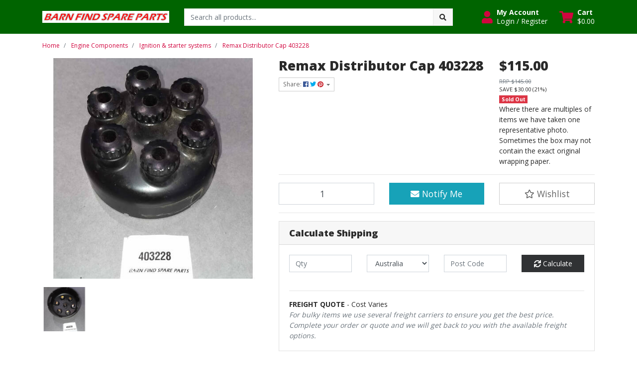

--- FILE ---
content_type: text/html; charset=utf-8
request_url: https://www.barnfindspareparts.com.au/remax-distributor-cap-403228
body_size: 41788
content:
<!DOCTYPE html>
<html lang="en">
<head itemscope itemtype="http://schema.org/WebSite">
	<meta http-equiv="Content-Type" content="text/html; charset=utf-8"/>
<meta http-equiv="x-ua-compatible" content="ie=edge">
<meta name="keywords" content="Remax,Remax Distributor Cap 403228"/>
<meta name="description" content="Distributor Cap Original New Old Stock 403228, To Suit the DU6A distributor. Numbered by Lucas as 403228 and Numbered by Remax as ES19A and ES20. For "/>
<meta name="viewport" content="width=device-width, initial-scale=1, shrink-to-fit=no">
<meta name="csrf-token" content="703ec971e13331e369988194a58488c66545846c,b8117a2852cdade86bda38b6630e970a9bdb96a2,1769032864"/>
<meta property="og:image" content="https://www.barnfindspareparts.com.au/assets/full/1097.jpg?20210511175012"/>
<meta property="og:title" content="Remax Distributor Cap 403228"/>
<meta property="og:site_name" content="barnfindspareparts"/>
<meta property="og:type" content="product"/>
<meta property="og:url" content="https://www.barnfindspareparts.com.au/remax-distributor-cap-403228"/>
<meta property="og:description" content="Distributor Cap Original New Old Stock 403228, To Suit the DU6A distributor. Numbered by Lucas as 403228 and Numbered by Remax as ES19A and ES20. For "/>
<title itemprop='name'>Remax Distributor Cap 403228</title>
<link rel="canonical" href="https://www.barnfindspareparts.com.au/remax-distributor-cap-403228" itemprop="url"/>
<link rel="shortcut icon" href="/assets/favicon_logo.png?1768974908"/>
<!-- Neto Assets -->
<link rel="dns-prefetch preconnect" href="//assets.netostatic.com">
<link rel="dns-prefetch" href="//use.fontawesome.com">
<link rel="dns-prefetch" href="//google-analytics.com">
<link rel="stylesheet" type="text/css" href="https://use.fontawesome.com/releases/v5.7.2/css/all.css" media="all"/>
<link rel="stylesheet" type="text/css" href="https://cdn.neto.com.au/assets/neto-cdn/jquery_ui/1.12.1/jquery-ui.min.css" media="all"/>
<!--[if lte IE 8]>
	<script type="text/javascript" src="https://cdn.neto.com.au/assets/neto-cdn/html5shiv/3.7.0/html5shiv.js"></script>
	<script type="text/javascript" src="https://cdn.neto.com.au/assets/neto-cdn/respond.js/1.3.0/respond.min.js"></script>
<![endif]-->
<!-- Begin: Script 103 -->
<meta name="google-site-verification" content="1PHMM5SB1Ndlr8C4rCDIdrWC7rkx_deoKLQINjGJJYA" />
<!-- End: Script 103 -->
<!-- Begin: Script 104 -->
<!-- Global site tag (gtag.js) - Google Analytics -->
<script async src="https://www.googletagmanager.com/gtag/js?id=G-HQQL3X7740"></script>
<script>
  window.dataLayer = window.dataLayer || [];
  function gtag(){dataLayer.push(arguments);}
  gtag('js', new Date());
    gtag('config', 'G-HQQL3X7740', {
      send_page_view: false
    });
</script>
<!-- End: Script 104 -->


	<link rel="preload" href="/assets/themes/cartbrewery/css/app.css?1768974908" as="style">
	<link rel="preload" href="/assets/themes/cartbrewery/css/style.css?1768974908" as="style">
	<link class="theme-selector" rel="stylesheet" href="/assets/themes/cartbrewery/css/app.css?1768974908" media="all"/>
	<link rel="stylesheet" href="/assets/themes/cartbrewery/css/style.css?1768974908" media="all"/>
</head>

<body id="n_product" class="n_cartbrewery">
<a href="#main-content" class="sr-only sr-only-focusable">Skip to main content</a>

<header>
	<section class="container py-3" aria-label="Header container">
		<div class="row align-items-center">
			<div class="col-6 col-sm-3 col-lg-4 col-xl-3 wrapper-logo text-center text-md-left">
				<a href="https://www.barnfindspareparts.com.au" title="Barn Find Spare Parts">
					<img class="logo" src="/assets/website_logo.png?1768974908" alt="Barn Find Spare Parts logo"/>
				</a>
			</div>
			<div class="d-block d-md-none col-6 col-sm-9 d-flex justify-content-end align-items-center flex-wrap pl-0">
				<a class="btn btn-header" href="https://www.barnfindspareparts.com.au/_myacct" aria-label="My Account">
					<i class="fa fa-user fa-lg" aria-hidden="true"></i>
				</a>
				<a class="navbar-toggler btn btn-header" href="https://www.barnfindspareparts.com.au/_mycart?tkn=cart&ts=1769032864868930" aria-label="Shopping cart">
					<i class="fa fa-shopping-cart fa-lg" aria-hidden="true"></i>
				</a>
				<button class="navbar-toggler btn btn-header" type="button" data-toggle="collapse" data-target="#navbarMainMenu" aria-controls="navbarMainMenu" aria-expanded="false" aria-label="Toggle navigation">
					<i class="fa fa-bars fa-lg" aria-hidden="true"></i>
				</button>
			</div>
			<div class="d-none d-md-block col-md-4 col-xl-6 ">
				<div class="header-search pt-2 pt-md-0">
					<form name="productsearch" method="get" action="/" role="search" aria-label="Product search">
							<input type="hidden" name="rf" value="kw"/>
							<div class="input-group">
								<input class="form-control ajax_search" value="" id="name_search" autocomplete="off" name="kw" type="search" aria-label="Input search" placeholder="Search all products..."/>
								<div class="input-group-append">
									<button type="submit" value="Search" class="btn btn-secondary" aria-label="Search site"><i class="fa fa-search" aria-hidden="true"></i></button>
								</div>
							</div>
						</form>
					
				</div>
			</div>
			<div class="utility-links d-none d-md-flex col-sm-5 col-lg-4 col-xl-3 justify-content-end align-items-center">
				<a href="https://www.barnfindspareparts.com.au/_myacct" role="button" class="btn btn-header d-flex align-items-center ml-xl-4" aria-label="Account">
					<i class="fa fa-user mr-2"></i> 
					<div class="d-flex flex-column align-items-start">
						<strong>My Account</strong>
						<span nloader-content-id="HCWeGO_uawTt8W3EoFelwcTszK0mlx8FAddMw028ZMI4aRuy77rwMz-AvD2G3RY79UGsf-03B6tEwCHzjdbuxA" nloader-content="[base64]" nloader-data="KEsjOTR7m93GfjLu0A591xF-eYfIFdyUSTnUY-sBExU"></span></div>
				</a>
				
				<div id="header-cart">
					<button type="button" class="btn btn-header dropdown-toggle d-flex align-items-center ml-4" data-toggle="dropdown" aria-haspopup="true" aria-expanded="false" aria-label="Shopping cart dropdown">
						<i class="fa fa-shopping-cart mr-2" aria-hidden="true"></i> 
						<div class="d-flex flex-column align-items-start">
							<strong>Cart</strong>
							<span rel="a2c_sub_total"><span nloader-content-id="zlI6tRLyE81yRT2BRKkBYpeXcHjfFJfaKT5mgqYX1QwxA7tpRSUxzZ0c_Psb9eD_mfeTvznvvGuZRhGsUIbmGI" nloader-content="Gms64jDjKGeUGL_xf5WlxGA9RVXXCJ2hEgVGkF5PKaU" nloader-data="[base64]"></span></span>
						</div>
					</button>
					<ul class="dropdown-menu dropdown-menu-right float-right">
						<li class="box" id="neto-dropdown">
							<div class="body" id="cartcontents"></div>
							<div class="footer"></div>
						</li>
					</ul>
				</div>
			</div>
		</div>
	</section>
	<section id="mobile-menu" class="d-md-none">
		<nav class="container navbar navbar-expand-md">
			<div class="collapse navbar-collapse" id="navbarMainMenu">
				<div class="header-search mb-2">
					<form name="productsearch" method="get" action="/" role="search" aria-label="Product search">
							<input type="hidden" name="rf" value="kw"/>
							<div class="input-group">
								<input class="form-control ajax_search" value="" id="name_search" autocomplete="off" name="kw" type="search" aria-label="Input search" placeholder="Search all products..."/>
								<div class="input-group-append">
									<button type="submit" value="Search" class="btn btn-secondary" aria-label="Search site"><i class="fa fa-search" aria-hidden="true"></i></button>
								</div>
							</div>
						</form>
					
				</div>

				<div class="card">
								<div class="card-header">
									Shop
								</div>
								<div class="card-body">
									<ul class="lvl1" role="navigation" aria-label="Category menu"><li class="nav-item collapsed">
												<div class="nav-wrapper">
													<a href="https://www.barnfindspareparts.com.au/body/" class="nav-link next-lvl" role="button">Body</a><a data-toggle="collapse" href="#sidebarMenu145" class="toggle collapsed nav-link" role="button" aria-expanded="false" aria-controls="sidebarMenu145"><i class="fa fa-chevron-down"></i></a>
												</div>
												<ul id="sidebarMenu145" class="lvl2 collapse">
													<li class="nav-item">
												<a href="https://www.barnfindspareparts.com.au/body/body-components-including-trim/" class="nav-link">Body components, including trim</a>
											</li>
										<li class="nav-item">
												<a href="https://www.barnfindspareparts.com.au/body/doors/" class="nav-link">Doors, bonnet</a>
											</li>
										<li class="nav-item">
												<a href="https://www.barnfindspareparts.com.au/body/rubber/" class="nav-link">Rubber</a>
											</li>
										<li class="nav-item">
												<a href="https://www.barnfindspareparts.com.au/body/wheels-tyres-rims-hubs-hubcaps/" class="nav-link">Wheels, tyres, rims, hubs, hubcaps</a>
											</li>
										<li class="nav-item">
												<a href="https://www.barnfindspareparts.com.au/body/windscreens-windows-and-components/" class="nav-link">Windscreens, windows and components</a>
											</li>
										
												</ul>
											</li>
										<li class="nav-item">
												<div class="nav-wrapper">
													<a href="https://www.barnfindspareparts.com.au/books-and-manuals/" class="nav-link">Books and Manuals</a>
												</div>
											</li>
										<li class="nav-item collapsed">
												<div class="nav-wrapper">
													<a href="https://www.barnfindspareparts.com.au/brakes/" class="nav-link next-lvl" role="button">Brakes</a><a data-toggle="collapse" href="#sidebarMenu161" class="toggle collapsed nav-link" role="button" aria-expanded="false" aria-controls="sidebarMenu161"><i class="fa fa-chevron-down"></i></a>
												</div>
												<ul id="sidebarMenu161" class="lvl2 collapse">
													<li class="nav-item">
												<a href="https://www.barnfindspareparts.com.au/brakes/cables-and-misc/" class="nav-link">Cables and misc</a>
											</li>
										<li class="nav-item">
												<a href="https://www.barnfindspareparts.com.au/brakes/master-cylinder/" class="nav-link">Master Cylinder</a>
											</li>
										<li class="nav-item">
												<a href="https://www.barnfindspareparts.com.au/brakes/wheel-cylinder/" class="nav-link">Wheel Cylinder</a>
											</li>
										
												</ul>
											</li>
										<li class="nav-item">
												<div class="nav-wrapper">
													<a href="https://www.barnfindspareparts.com.au/cars/" class="nav-link">Cars</a>
												</div>
											</li>
										<li class="nav-item collapsed">
												<div class="nav-wrapper">
													<a href="https://www.barnfindspareparts.com.au/electronics/" class="nav-link next-lvl" role="button">Electronics</a><a data-toggle="collapse" href="#sidebarMenu150" class="toggle collapsed nav-link" role="button" aria-expanded="false" aria-controls="sidebarMenu150"><i class="fa fa-chevron-down"></i></a>
												</div>
												<ul id="sidebarMenu150" class="lvl2 collapse">
													<li class="nav-item">
												<a href="https://www.barnfindspareparts.com.au/electronics/audio/" class="nav-link">Audio</a>
											</li>
										<li class="nav-item">
												<a href="https://www.barnfindspareparts.com.au/electronics/control-boxes-regulators-and-relays/" class="nav-link">Control Boxes Regulators and Relays</a>
											</li>
										<li class="nav-item">
												<a href="https://www.barnfindspareparts.com.au/electronics/electrical-switches/" class="nav-link">Electrical switches</a>
											</li>
										<li class="nav-item">
												<a href="https://www.barnfindspareparts.com.au/electronics/gauges-clocks-and-meters/" class="nav-link">Gauges clocks and meters</a>
											</li>
										<li class="nav-item">
												<a href="https://www.barnfindspareparts.com.au/electronics/generators/" class="nav-link">Generators</a>
											</li>
										<li class="nav-item">
												<a href="https://www.barnfindspareparts.com.au/electronics/lighting-and-signalling-system/" class="nav-link">Lighting and signalling system</a>
											</li>
										<li class="nav-item">
												<a href="https://www.barnfindspareparts.com.au/electronics/other-electrical/" class="nav-link">Other electrical</a>
											</li>
										<li class="nav-item">
												<a href="https://www.barnfindspareparts.com.au/electronics/wiring-harnesses/" class="nav-link">Wiring harnesses</a>
											</li>
										
												</ul>
											</li>
										<li class="nav-item collapsed">
												<div class="nav-wrapper">
													<a href="https://www.barnfindspareparts.com.au/engine-components/" class="nav-link next-lvl" role="button">Engine Components</a><a data-toggle="collapse" href="#sidebarMenu164" class="toggle collapsed nav-link" role="button" aria-expanded="false" aria-controls="sidebarMenu164"><i class="fa fa-chevron-down"></i></a>
												</div>
												<ul id="sidebarMenu164" class="lvl2 collapse">
													<li class="nav-item">
												<a href="https://www.barnfindspareparts.com.au/engine-components/engine-cooling-systems/" class="nav-link">Engine cooling systems</a>
											</li>
										<li class="nav-item">
												<a href="https://www.barnfindspareparts.com.au/engine-components/engine-oil-systems/" class="nav-link">Engine Oil systems</a>
											</li>
										<li class="nav-item">
												<a href="https://www.barnfindspareparts.com.au/engine-components/exhaust-systems/" class="nav-link">Exhaust systems</a>
											</li>
										<li class="nav-item">
												<a data-toggle="collapse" data-parent="#sidebarMenu164" href="#sidebarMenu269" class="collapsed nav-link">Filters</a>
												<a data-toggle="collapse" href="#sidebarMenu269" class="toggle collapsed nav-link" role="button" aria-expanded="false" aria-controls="sidebarMenu269"><i class="fa fa-chevron-down"></i></a>
												<ul id="sidebarMenu269" class="lvl3 collapse">
													<li class="nav-item">
											<a href="https://www.barnfindspareparts.com.au/engine-components/filters/air-filters/" class="nav-link">Air Filters</a>
										</li><li class="nav-item">
											<a href="https://www.barnfindspareparts.com.au/engine-components/filters/fuel-filters/" class="nav-link">Fuel Filters</a>
										</li><li class="nav-item">
											<a href="https://www.barnfindspareparts.com.au/engine-components/filters/oil-filters/" class="nav-link">Oil Filters</a>
										</li>
												</ul>
											</li>
										<li class="nav-item">
												<a data-toggle="collapse" data-parent="#sidebarMenu164" href="#sidebarMenu168" class="collapsed nav-link">Fuel and Air systems</a>
												<a data-toggle="collapse" href="#sidebarMenu168" class="toggle collapsed nav-link" role="button" aria-expanded="false" aria-controls="sidebarMenu168"><i class="fa fa-chevron-down"></i></a>
												<ul id="sidebarMenu168" class="lvl3 collapse">
													<li class="nav-item">
											<a href="https://www.barnfindspareparts.com.au/engine-components/fuel-and-air-systems/carburettor-parts/" class="nav-link">Carburettor Parts</a>
										</li><li class="nav-item">
											<a href="https://www.barnfindspareparts.com.au/engine-components/fuel-and-air-systems/carburettors/" class="nav-link">Carburettors</a>
										</li>
												</ul>
											</li>
										<li class="nav-item">
												<a href="https://www.barnfindspareparts.com.au/engine-components/gaskets/" class="nav-link">Gaskets</a>
											</li>
										<li class="nav-item">
												<a href="https://www.barnfindspareparts.com.au/heater-systems/" class="nav-link">Heater Systems</a>
											</li>
										<li class="nav-item">
												<a href="https://www.barnfindspareparts.com.au/engine-components/ignition-starter-systems/" class="nav-link">Ignition & starter systems</a>
											</li>
										
												</ul>
											</li>
										<li class="nav-item collapsed">
												<div class="nav-wrapper">
													<a href="https://www.barnfindspareparts.com.au/gearbox-transmission-systems/" class="nav-link next-lvl" role="button">Gearbox & Transmission systems</a><a data-toggle="collapse" href="#sidebarMenu163" class="toggle collapsed nav-link" role="button" aria-expanded="false" aria-controls="sidebarMenu163"><i class="fa fa-chevron-down"></i></a>
												</div>
												<ul id="sidebarMenu163" class="lvl2 collapse">
													<li class="nav-item">
												<a href="https://www.barnfindspareparts.com.au/gearbox-transmission-systems/differential/" class="nav-link">Differential</a>
											</li>
										<li class="nav-item">
												<a href="https://www.barnfindspareparts.com.au/gearbox-transmission-systems/gearbox/" class="nav-link">Gearbox</a>
											</li>
										
												</ul>
											</li>
										<li class="nav-item collapsed">
												<div class="nav-wrapper">
													<a href="https://www.barnfindspareparts.com.au/interior/" class="nav-link next-lvl" role="button">Interior</a><a data-toggle="collapse" href="#sidebarMenu157" class="toggle collapsed nav-link" role="button" aria-expanded="false" aria-controls="sidebarMenu157"><i class="fa fa-chevron-down"></i></a>
												</div>
												<ul id="sidebarMenu157" class="lvl2 collapse">
													<li class="nav-item">
												<a href="https://www.barnfindspareparts.com.au/interior/floor-components-and-parts/" class="nav-link">Floor components and parts</a>
											</li>
										<li class="nav-item">
												<a href="https://www.barnfindspareparts.com.au/interior/other-components/" class="nav-link">Other components</a>
											</li>
										<li class="nav-item">
												<a href="https://www.barnfindspareparts.com.au/interior/seats/" class="nav-link">Seats</a>
											</li>
										
												</ul>
											</li>
										<li class="nav-item collapsed">
												<div class="nav-wrapper">
													<a href="https://www.barnfindspareparts.com.au/miscellaneous-auto-parts/" class="nav-link next-lvl" role="button">Miscellaneous auto parts</a><a data-toggle="collapse" href="#sidebarMenu170" class="toggle collapsed nav-link" role="button" aria-expanded="false" aria-controls="sidebarMenu170"><i class="fa fa-chevron-down"></i></a>
												</div>
												<ul id="sidebarMenu170" class="lvl2 collapse">
													<li class="nav-item">
												<a href="https://www.barnfindspareparts.com.au/miscellaneous-auto-parts/air-conditioning-system-a-c/" class="nav-link">Air conditioning system (A/C)</a>
											</li>
										<li class="nav-item">
												<a href="https://www.barnfindspareparts.com.au/miscellaneous-auto-parts/bearings/" class="nav-link">Bearings</a>
											</li>
										<li class="nav-item">
												<a href="https://www.barnfindspareparts.com.au/miscellaneous-auto-parts/decals/" class="nav-link">Decals</a>
											</li>
										<li class="nav-item">
												<a href="https://www.barnfindspareparts.com.au/miscellaneous-auto-parts/hoses/" class="nav-link">Hoses</a>
											</li>
										<li class="nav-item">
												<a href="https://www.barnfindspareparts.com.au/miscellaneous-auto-parts/other-miscellaneous-parts/" class="nav-link">Other miscellaneous parts</a>
											</li>
										
												</ul>
											</li>
										<li class="nav-item">
												<div class="nav-wrapper">
													<a href="https://www.barnfindspareparts.com.au/suspension-and-steering-systems/" class="nav-link">Suspension and steering systems</a>
												</div>
											</li>
										<li class="nav-item">
												<div class="nav-wrapper">
													<a href="https://www.barnfindspareparts.com.au/tools/" class="nav-link">Tools</a>
												</div>
											</li>
										</ul>
								</div>
							</div>
				<div class="card">
								<div class="card-header">Information</div>
								<div class="card-body">
									<ul class="lvl1" role="navigation" aria-label="Information menu"><li class="nav-item">
										<div class="nav-wrapper">
											<a href="/about-us/" class="nav-link">About Us</a>
										</div>
									</li>

								<li class="nav-item">
										<div class="nav-wrapper">
											<a href="/returns-policy/" class="nav-link">Returns Policy</a>
										</div>
									</li>

								<li class="nav-item">
										<div class="nav-wrapper">
											<a href="/form/contact-us/" class="nav-link">Contact Us</a>
										</div>
									</li>

								</ul>
								</div>
							</div>
				</div>
		</nav>
	</section>
</header>
<div id="main-content" class="container" role="main">
	<div class="row">
<div class="col-12">
		<nav aria-label="breadcrumb">
					<ol class="breadcrumb" itemscope itemtype="http://schema.org/BreadcrumbList">
						<li class="breadcrumb-item" itemprop="itemListElement" itemscope itemtype="http://schema.org/ListItem">
							<a href="https://www.barnfindspareparts.com.au" itemprop="item"><span itemprop="name">Home</span></a>
							<meta itemprop="position" content="0" />
						</li><li class="breadcrumb-item" itemprop="itemListElement" itemscope itemtype="http://schema.org/ListItem">
							<a href="/engine-components/" itemprop="item"><span itemprop="name">Engine Components</span></a>
							<meta itemprop="position" content="1" />
						</li><li class="breadcrumb-item" itemprop="itemListElement" itemscope itemtype="http://schema.org/ListItem">
							<a href="/engine-components/ignition-starter-systems/" itemprop="item"><span itemprop="name">Ignition &amp; starter systems</span></a>
							<meta itemprop="position" content="2" />
						</li><li class="breadcrumb-item" itemprop="itemListElement" itemscope itemtype="http://schema.org/ListItem">
							<a href="/remax-distributor-cap-403228" itemprop="item"><span itemprop="name">Remax Distributor Cap 403228</span></a>
							<meta itemprop="position" content="3" />
						</li></ol>
				</nav>

		<div itemscope itemtype="http://schema.org/Product">
			<div class="row">
				<section class="col-12 col-lg-5" role="contentinfo" aria-label="Product images">
					<!-- images template -->
					<div id="_jstl__images"><input type="hidden" id="_jstl__images_k0" value="template"/><input type="hidden" id="_jstl__images_v0" value="aW1hZ2Vz"/><input type="hidden" id="_jstl__images_k1" value="type"/><input type="hidden" id="_jstl__images_v1" value="aXRlbQ"/><input type="hidden" id="_jstl__images_k2" value="onreload"/><input type="hidden" id="_jstl__images_v2" value=""/><input type="hidden" id="_jstl__images_k3" value="content_id"/><input type="hidden" id="_jstl__images_v3" value="169"/><input type="hidden" id="_jstl__images_k4" value="sku"/><input type="hidden" id="_jstl__images_v4" value="1097"/><input type="hidden" id="_jstl__images_k5" value="preview"/><input type="hidden" id="_jstl__images_v5" value="y"/><div id="_jstl__images_r"><div class="main-image text-center mb-3">
	<a href="/assets/full/1097.jpg?20210511175012" data-lightbox="product-lightbox" data-title="Product main image" rel="product_images">
		<div class="zoom">
			<img src="/assets/full/1097.jpg?20210511175012" class="d-none" aria-hidden="true">
			<img src="/assets/thumbL/1097.jpg?20210511175012" rel="itmimg1097" alt="Remax Distributor Cap 403228" border="0" id="main-image" itemprop="image">
		</div>
	</a>
</div>

<div class="row align-items-center">
	<div class="col-6 col-md-3 mb-3">
				<a href="/assets/alt_1/1097.jpg?20210511175009" data-lightbox="product-lightbox" data-title="Product image" rel="product_images">
					<img src="/assets/alt_1_thumb/1097.jpg?20210511175009" class="img-fluid product-image-small">
				</a>
			</div>
</div></div></div>
				</section>
				<section class="col-12 col-lg-7" role="contentinfo" aria-label="Products information">
					<!-- header template -->
					<div id="_jstl__header"><input type="hidden" id="_jstl__header_k0" value="template"/><input type="hidden" id="_jstl__header_v0" value="aGVhZGVy"/><input type="hidden" id="_jstl__header_k1" value="type"/><input type="hidden" id="_jstl__header_v1" value="aXRlbQ"/><input type="hidden" id="_jstl__header_k2" value="preview"/><input type="hidden" id="_jstl__header_v2" value="y"/><input type="hidden" id="_jstl__header_k3" value="sku"/><input type="hidden" id="_jstl__header_v3" value="1097"/><input type="hidden" id="_jstl__header_k4" value="content_id"/><input type="hidden" id="_jstl__header_v4" value="169"/><input type="hidden" id="_jstl__header_k5" value="onreload"/><input type="hidden" id="_jstl__header_v5" value=""/><div id="_jstl__header_r"><div class="row">
	<meta itemprop="itemCondition" content="NewCondition">
	<meta itemprop="brand" content="Remax"/>
	<meta itemprop="sku" content="1097"/>
	<div class="wrapper-product-title col-sm-8">
		<h1 itemprop="name" aria-label="Product Name">
			Remax Distributor Cap 403228
		</h1>
		<div id="_jstl__reviews"><input type="hidden" id="_jstl__reviews_k0" value="template"/><input type="hidden" id="_jstl__reviews_v0" value="cmV2aWV3cw"/><input type="hidden" id="_jstl__reviews_k1" value="type"/><input type="hidden" id="_jstl__reviews_v1" value="aXRlbQ"/><input type="hidden" id="_jstl__reviews_k2" value="onreload"/><input type="hidden" id="_jstl__reviews_v2" value=""/><input type="hidden" id="_jstl__reviews_k3" value="content_id"/><input type="hidden" id="_jstl__reviews_v3" value="169"/><input type="hidden" id="_jstl__reviews_k4" value="sku"/><input type="hidden" id="_jstl__reviews_v4" value="1097"/><div id="_jstl__reviews_r"></div></div>

		<div class="dropdown">
			<button class="btn btn-outline-secondary btn-sm dropdown-toggle" type="button" id="dropdownMenu1097" data-toggle="dropdown" aria-controls="shareDropdown1097" aria-label="Share product">
				Share: <i class="fab fa-facebook text-facebook" aria-hidden="true"></i>
				<i class="fab fa-twitter text-twitter" aria-hidden="true"></i>
				<i class="fab fa-pinterest text-pinterest" aria-hidden="true"></i>
				<span class="caret"></span>
			</button>
			<ul id="shareDropdown1097" class="dropdown-menu" aria-labelledby="dropdownMenu1097">
				<li><a class="dropdown-item js-social-share" href="//www.facebook.com/sharer/sharer.php?u=https%3A%2F%2Fwww.barnfindspareparts.com.au%2Fremax-distributor-cap-403228"><i class="fab fa-facebook text-facebook" aria-hidden="true"></i> Facebook</a></li>
				<li><a class="dropdown-item js-social-share" href="//twitter.com/intent/tweet/?text=Remax%20Distributor%20Cap%20403228&amp;url=https%3A%2F%2Fwww.barnfindspareparts.com.au%2Fremax-distributor-cap-403228"><i class="fab fa-twitter text-twitter" aria-hidden="true"></i> Twitter</a></li>
				<li><a class="dropdown-item js-social-share" href="//www.pinterest.com/pin/create/button/?url=https%3A%2F%2Fwww.barnfindspareparts.com.au%2Fremax-distributor-cap-403228&amp;media=https%3A%2F%2Fwww.barnfindspareparts.com.au%2Fassets%2Ffull%2F1097.jpg%3F20210511175012&amp;description=Remax%20Distributor%20Cap%20403228"><i class="fab fa-pinterest text-pinterest" aria-hidden="true"></i> Pinterest</a></li>
			</ul>
		</div>
	</div>
	<div itemprop="offers" itemscope itemtype="http://schema.org/Offer" class="wrapper-pricing col-sm-4">
			<link itemprop="url" href="https://www.barnfindspareparts.com.au/remax-distributor-cap-403228"/>
			<meta itemprop="priceCurrency" content="AUD">
			<div class="h1" itemprop="price" content="115" aria-label="Store Price">
					$115.00
				</div>
				<div class="productrrp text-muted small" aria-label="RRP Price">
						<s>RRP $145.00</s>
					</div>
					<div class="productsave small" aria-label="Save Price">
						SAVE $30.00 (21%)
					</div>
				
			<span itemprop="availability" content="http://schema.org/OutOfStock" class="badge badge-danger">Sold Out</span>
			<div class="availability_description">
					Where there are multiples of items we have taken one representative photo. Sometimes the box may not contain the exact original wrapping paper.
				</div>
			</div>
	</div></div></div>
					<!-- child_products template -->
					<form autocomplete="off" class="variation-wrapper">
	
	
	
	</form>
					<!-- buying_options template -->
						<div id="_jstl__buying_options"><input type="hidden" id="_jstl__buying_options_k0" value="template"/><input type="hidden" id="_jstl__buying_options_v0" value="YnV5aW5nX29wdGlvbnM"/><input type="hidden" id="_jstl__buying_options_k1" value="type"/><input type="hidden" id="_jstl__buying_options_v1" value="aXRlbQ"/><input type="hidden" id="_jstl__buying_options_k2" value="preview"/><input type="hidden" id="_jstl__buying_options_v2" value="y"/><input type="hidden" id="_jstl__buying_options_k3" value="sku"/><input type="hidden" id="_jstl__buying_options_v3" value="1097"/><input type="hidden" id="_jstl__buying_options_k4" value="content_id"/><input type="hidden" id="_jstl__buying_options_v4" value="169"/><input type="hidden" id="_jstl__buying_options_k5" value="onreload"/><input type="hidden" id="_jstl__buying_options_v5" value=""/><div id="_jstl__buying_options_r"><div class="extra-options">
	
	<hr aria-hidden="true"/>

	

	
	
	
	
	<!-- Buying Options -->
	<form class="buying-options" autocomplete="off" role="form" aria-label="Product purchase form">
		<input type="hidden" id="model61Hbl1097" name="model" value="Remax Distributor Cap 403228">
		<input type="hidden" id="thumb61Hbl1097" name="thumb" value="/assets/thumb/1097.jpg?20210511175012">
		<input type="hidden" id="sku61Hbl1097" name="sku" value="1097">
		<div class="row btn-stack">
			<div class="col-12 col-md-4">
				<label class="sr-only" for="qty61Hbl1097">Remax Distributor Cap 403228 quantity field</label>
				<input type="number" min="0" class="form-control qty form-control-lg" id="qty61Hbl1097" name="qty" aria-label="Remax Distributor Cap 403228 quantity field" value="1" size="2"/>
			</div>
			<div class="col-12 col-md-4">
				<a href title="Notify Me When Remax Distributor Cap 403228 Is Back In Stock" class="btn btn-info btn-block btn-lg btn-ajax-loads" data-loading-text="<i class='fa fa-spinner fa-spin' style='font-size: 14px'></i>" data-toggle="modal" data-target="#notifymodal"><i class="fa fa-envelope" aria-hidden="true"></i> Notify Me</a>
				</div>
			<div class="col-12 col-md-4">
				<div class="product-wishlist">
						<span nloader-content-id="L7qY2kfAxlIXEXqPYkMab0H6Qa1gCEh2059MMxJA3Hs9Fs9Lqx-LKhi7eTaSNA0tlmwK29i15jt1BT-UjP199I" nloader-content="[base64]" nloader-data="[base64]"></span>
					</div>
				</div>
		</div>
	</form>
	<!-- shipping_calc template -->
		<hr/>
<section class="card" id="shipbox" role="contentinfo" aria-label="Calculate shipping">
	<div class="card-header"><h3 class="mb-0">Calculate Shipping</h3></div>
	<div class="card-body">
		<div class="row btn-stack">
			<!-- postcode search -->
				<div class="col-12 col-md-3">
					<input type="number" id="n_qty" name="n_qty" value="" min="1" class="form-control" placeholder="Qty" aria-label="qty">
				</div>
				<div class="col-12 col-md-3">
					<select id="ship_country" class="form-control" aria-label="Country">
						<option value="AU" selected>Australia</option><option value="AT" >Austria</option><option value="BE" >Belgium</option><option value="CA" >Canada</option><option value="CX" >Christmas Island</option><option value="DK" >Denmark</option><option value="FI" >Finland</option><option value="FR" >France</option><option value="DE" >Germany</option><option value="GI" >Gibraltar</option><option value="GR" >Greece</option><option value="GG" >Guernsey</option><option value="HK" >Hong Kong</option><option value="HU" >Hungary</option><option value="IN" >India</option><option value="ID" >Indonesia</option><option value="IE" >Ireland</option><option value="IM" >Isle of Man</option><option value="IL" >Israel</option><option value="IT" >Italy</option><option value="JP" >Japan</option><option value="JE" >Jersey</option><option value="KR" >Korea, Republic of</option><option value="LV" >Latvia</option><option value="LI" >Liechtenstein</option><option value="LT" >Lithuania</option><option value="LU" >Luxembourg</option><option value="MC" >Monaco</option><option value="NL" >Netherlands</option><option value="NZ" >New Zealand</option><option value="NF" >Norfolk Island</option><option value="NO" >Norway</option><option value="PG" >Papua New Guinea</option><option value="PN" >Pitcairn</option><option value="PL" >Poland</option><option value="PT" >Portugal</option><option value="RO" >Romania</option><option value="SG" >Singapore</option><option value="ES" >Spain</option><option value="LK" >Sri Lanka</option><option value="SE" >Sweden</option><option value="CH" >Switzerland</option><option value="TW" >Taiwan</option><option value="GB" >United Kingdom</option><option value="US" >United States</option>
					</select>
				</div>
				<div class="col-12 col-md-3">
					<input type="text" id="ship_zip" name="ship_zip" value="" size="5" class="form-control" placeholder="Post Code" aria-label="Post code">
				</div>
				<div class="col-12 col-md-3">
					<button type="button" class="btn btn-block btn-primary btn-loads" data-loading-text="<i class='fa fa-sync fa-spin' style='font-size: 14px'></i>" title="Calculate" 
						onClick="$.load_ajax_template('_buying_options', {'showloading': '1', 'sku': '1097', 'qty': $('#n_qty').val(), 'ship_zip': $('#ship_zip').val(), 'ship_country': $('#ship_country').val()});">
						<i class="fa fa-sync" aria-hidden="true"></i> Calculate
					</button>
				</div>
			</div>
		<br />
				<div role="alert" aria-atomic="true" aria-label="Shipping results"><div role="group" aria-label="Shipping method option">
				<hr aria-hidden="true"/>
				<strong>FREIGHT QUOTE</strong> - Cost Varies <br />
				<i class="text-muted">For bulky items we use several freight carriers to ensure you get the best price. 
Complete your order or quote and we will get back to you with the available freight options.</i>
				</div></div>
	</div>
</section>
	</div>

<!-- Out of stock modal -->
<div class="modal fade notifymodal" id="notifymodal">
	<div class="modal-dialog">
		<div class="modal-content">
			<div class="modal-header">
				<h4 class="modal-title">Notify me when back in stock</h4>
			</div>
			<div class="modal-body">
				<div class="form-group">
					<label>Your Name</label>
					<input placeholder="Jane Smith" name="from_name" id="from_name" type="text" class="form-control" value="">
				</div>
				<div class="form-group">
					<label>Your Email Address</label>
					<input placeholder="jane.smith@test.com.au" name="from" id="from" type="email" class="form-control" value="">
				</div>
				<div class="checkbox">
					<label>
						<input type="checkbox" value="y" class="terms_box" required/>
						I have read and agree to
						<a href="#" data-toggle="modal" data-target="#termsModal">Terms &amp; Conditions</a> and
						<a href="#" data-toggle="modal" data-target="#privacyModal">Privacy Policy</a>.
					</label>
					<span class="help-block hidden">Please tick this box to proceed.</span>
				</div>
			</div>
			<div class="modal-footer">
				<input class="btn btn-default" type="button" data-dismiss="modal" value="Cancel">
				<input class="btn btn-success js-notifymodal-in-stock" data-sku="1097" type="button" value="Save My Details">
			</div>
		</div>
	</div>
</div></div></div>
					</section>
			</div>

			<div class="row mt-4">
				
				
				<div class="col-12">
					<!-- product_information template -->
					<div class="tabbable">
	<ul class="nav nav-tabs" role="tablist">
		<li class="nav-item" id="tabDescription" role="tab" aria-controls="description" aria-selected="true">
			<a class="nav-link active" href="#description" data-toggle="tab">Description</a>
		</li>
		<li class="nav-item" id="tabSpecifications" role="tab" aria-controls="specifications" aria-selected="false">
			<a class="nav-link" href="#specifications" data-toggle="tab">Specifications</a>
		</li>
		</ul>
	<div class="tab-content pt-3">
		<div class="tab-pane active" id="description" role="tabpanel" aria-labelledby="tabDescription">
			<div class="card">
				<div class="card-header py-1 px-2" id="headingDescription">
					<h5 class="mb-0">
						<button class="btn btn-link btn-block text-left" type="button" data-toggle="collapse" data-target="#accordionDescription" aria-expanded="true" aria-controls="accordionDescription">
							Description
						</button>
					</h5>
				</div>
				<div id="accordionDescription" class="collapse" aria-labelledby="headingDescription">
					<div class="card-body p-md-0">
						<section class="productdetails n-responsive-content" itemprop="description" aria-label="Product Description">
							<p>Distributor Cap Original New Old Stock 403228, To Suit the DU6A distributor. Numbered by Lucas as 403228 and Numbered by Remax as ES19A and ES20. For the following cars fitted with a DU6A Distributor: Alvis 1939 Armstrong Siddeley 20 1935-37 Bedford 12 cwt. Trucks 1934/37 Daimler 20 1937/39 Daimler 24 1937/39 Humber 25/70 1936 Humber 24 1937/40 Humber 27 1938/40 Riley 6 Cyl 1932/35 Sunbeam Talbot 4 litre 1939 Vauxhall 12/6 and 14/6 1935/37 Vauxhall Big 1934/37 Vauxhall 20 1936 Vauxhall 25 1938 Wolseley 21 1936 Wolseley 21 and 25 1938/39 Please see photo(s) - they form part of the description.</p>

						</section>
					</div>
				</div>
			</div>
		</div>
		<div class="tab-pane" id="specifications" role="tabpanel" aria-labelledby="tabSpecifications">
			<div class="card">
				<div class="card-header py-1 px-2" id="headingSpecificatoin">
					<h5 class="mb-0">
						<button class="btn btn-link btn-block text-left" type="button" data-toggle="collapse" data-target="#accordionSpecifications" aria-expanded="true" aria-controls="accordionSpecifications">
							Specifications
						</button>
					</h5>
				</div>
				<div id="accordionSpecifications" class="collapse" aria-labelledby="headingSpecificatoin">
					<div class="card-body p-md-0">
						<table class="table">
							<tbody>
								<tr>
									<td><strong>SKU</strong></td>
									<td>1097</td>
								</tr>
								<tr>
                                        <td><strong>Location</strong></td>
                                        <td>Zone 2 Bay 15 Level D</td>
                                    </tr>
                                <tr>
										<td><strong>Barcode #</strong></td>
										<td>BOX 138</td>
									</tr>
								<tr>
										<td><strong>Brand</strong></td>
										<td>Remax</td>
									</tr>
								<tr>
										<td><strong>Shipping Weight</strong></td>
										<td>0.1330kg</td>
									</tr>
								<tr>
										<td><strong>Unit Of Measure</strong></td>
										<td>ea</td>
									</tr>
								</tbody>
						</table>
					</div>
				</div>
			</div>
		</div>
		</div><!--/.tab-content-->
</div><!--/.tabbable-->
					<hr aria-hidden="true"/>
				</div>
			</div>
		</div>

		<div class="row mt-4">
			
			
			
			<!-- Products from the same category -->
					<div class="col-12 mb-4">
						<h3 class="h2 mb-3">More From This Category</h3>
						<div class="row products-row"><article class="col-6 col-sm-6 col-lg-4" role="article" aria-label="Product thumbnail">
	<div class="card thumbnail card-body" itemscope itemtype="http://schema.org/Product">
		<meta itemprop="brand" content="Britpart"/>
		<meta itemprop="mpn" content="1447"/>
		<a href="https://www.barnfindspareparts.com.au/britpart-distributor-erc6986" class="thumbnail-image pb-2">
			<img src="/assets/thumb/1447.jpg?20210628183406" itemprop="image" class="product-image img-fluid" alt="Britpart Distributor ERC6986" rel="itmimg1447">
        </a>
        <div class="card-heading">
            <p class="card-title h6 font-weight-normal" itemprop="name"><a href="https://www.barnfindspareparts.com.au/britpart-distributor-erc6986">Britpart Distributor ERC6986</a></p>
            <p class="price font-weight-bold mb-0" itemprop="offers" itemscope itemtype="http://schema.org/Offer" aria-label="Britpart Distributor ERC6986 price">
                <span itemprop="price" content="100">$100.00</span>
                <meta itemprop="priceCurrency" content="AUD">
            </p>
        </div>
		<!-- Begin: Script 104 -->
<div
    class="ga4-product"
    data-id="1447"
    data-name="Britpart Distributor ERC6986"
    data-index="1"
    data-listname=""
    data-affiliation="barnfindspareparts"
    data-brand="Britpart"
    data-category=""
    data-price="100"
    data-currency="AUD"
    data-url="https://www.barnfindspareparts.com.au/britpart-distributor-erc6986"
>
</div>
<!-- End: Script 104 -->
<!-- Purchase Logic -->
		<form class="form-inline buying-options">
			<input type="hidden" id="skuiot0L1447" name="skuiot0L1447" value="1447">
			<input type="hidden" id="modeliot0L1447" name="modeliot0L1447" value="Britpart Distributor ERC6986">
			<input type="hidden" id="thumbiot0L1447" name="thumbiot0L1447" value="/assets/thumb/1447.jpg?20210628183406">
			<input type="hidden" id="qtyiot0L1447" name="qtyiot0L1447" value="1" class="input-tiny">
			<a class="notify_popup btn btn-outline-secondary btn-loads" href="https://www.barnfindspareparts.com.au/britpart-distributor-erc6986" title="Notify Me When Britpart Distributor ERC6986 Is Back In Stock" data-loading-text="<i class='fa fa-spinner fa-spin' style='font-size: 14px'></i>">Out Of Stock</a>
			</form>
		<!-- /Purchase Logic -->
		<div class="savings-container">
			<span class="badge badge-secondary">RRP $150.00</span>
			</div>
	</div>
</article>
<article class="col-6 col-sm-6 col-lg-4" role="article" aria-label="Product thumbnail">
	<div class="card thumbnail card-body" itemscope itemtype="http://schema.org/Product">
		<meta itemprop="brand" content="LUCAS"/>
		<meta itemprop="mpn" content="2120"/>
		<a href="https://www.barnfindspareparts.com.au/brush-set-of-2-x-263018-for-lucas-starter-motor-m3" class="thumbnail-image pb-2">
			<img src="/assets/thumb/2120.jpg?20230417153437" itemprop="image" class="product-image img-fluid" alt="Brush set of 2 x 263018 for Lucas starter motor M35, M45 &amp; M418G. Lucas set equivalent 255659." rel="itmimg2120">
        </a>
        <div class="card-heading">
            <p class="card-title h6 font-weight-normal" itemprop="name"><a href="https://www.barnfindspareparts.com.au/brush-set-of-2-x-263018-for-lucas-starter-motor-m3">Brush set of 2 x 263018 for Lucas starter motor M3</a></p>
            <p class="price font-weight-bold mb-0" itemprop="offers" itemscope itemtype="http://schema.org/Offer" aria-label="Brush set of 2 x 263018 for Lucas starter motor M35, M45 &amp; M418G. Lucas set equivalent 255659. price">
                <span itemprop="price" content="35">$35.00</span>
                <meta itemprop="priceCurrency" content="AUD">
            </p>
        </div>
		<!-- Begin: Script 104 -->
<div
    class="ga4-product"
    data-id="2120"
    data-name="Brush set of 2 x 263018 for Lucas starter motor M35, M45 &amp; M418G. Lucas set equivalent 255659."
    data-index="2"
    data-listname=""
    data-affiliation="barnfindspareparts"
    data-brand="LUCAS"
    data-category=""
    data-price="35"
    data-currency="AUD"
    data-url="https://www.barnfindspareparts.com.au/brush-set-of-2-x-263018-for-lucas-starter-motor-m3"
>
</div>
<!-- End: Script 104 -->
<!-- Purchase Logic -->
		<form class="form-inline buying-options">
			<input type="hidden" id="sku5Hj8A2120" name="sku5Hj8A2120" value="2120">
			<input type="hidden" id="model5Hj8A2120" name="model5Hj8A2120" value="Brush set of 2 x 263018 for Lucas starter motor M35, M45 &amp; M418G. Lucas set equivalent 255659.">
			<input type="hidden" id="thumb5Hj8A2120" name="thumb5Hj8A2120" value="/assets/thumb/2120.jpg?20230417153437">
			<input type="hidden" id="qty5Hj8A2120" name="qty5Hj8A2120" value="1" class="input-tiny">
			<a class="notify_popup btn btn-outline-secondary btn-loads" href="https://www.barnfindspareparts.com.au/brush-set-of-2-x-263018-for-lucas-starter-motor-m3" title="Notify Me When Brush set of 2 x 263018 for Lucas starter motor M35, M45 &amp; M418G. Lucas set equivalent 255659. Is Back In Stock" data-loading-text="<i class='fa fa-spinner fa-spin' style='font-size: 14px'></i>">Out Of Stock</a>
			</form>
		<!-- /Purchase Logic -->
		<div class="savings-container">
			</div>
	</div>
</article>
<article class="col-6 col-sm-6 col-lg-4" role="article" aria-label="Product thumbnail">
	<div class="card thumbnail card-body" itemscope itemtype="http://schema.org/Product">
		<meta itemprop="brand" content="BOSCH"/>
		<meta itemprop="mpn" content="3169"/>
		<a href="https://www.barnfindspareparts.com.au/bosch-original-used-distributor-a2285550-u-zv-jcu" class="thumbnail-image pb-2">
			<img src="/assets/thumb/3169.png?20251111152655" itemprop="image" class="product-image img-fluid" alt="BOSCH Original Used distributor A2285550  U- ZV/JCU 6RI 0 suits slant 6 engine" rel="itmimg3169">
        </a>
        <div class="card-heading">
            <p class="card-title h6 font-weight-normal" itemprop="name"><a href="https://www.barnfindspareparts.com.au/bosch-original-used-distributor-a2285550-u-zv-jcu">BOSCH Original Used distributor A2285550  U- ZV/JC</a></p>
            <p class="price font-weight-bold mb-0" itemprop="offers" itemscope itemtype="http://schema.org/Offer" aria-label="BOSCH Original Used distributor A2285550  U- ZV/JCU 6RI 0 suits slant 6 engine price">
                <span itemprop="price" content="235">$235.00</span>
                <meta itemprop="priceCurrency" content="AUD">
            </p>
        </div>
		<!-- Begin: Script 104 -->
<div
    class="ga4-product"
    data-id="3169"
    data-name="BOSCH Original Used distributor A2285550  U- ZV/JCU 6RI 0 suits slant 6 engine"
    data-index="3"
    data-listname=""
    data-affiliation="barnfindspareparts"
    data-brand="BOSCH"
    data-category=""
    data-price="235"
    data-currency="AUD"
    data-url="https://www.barnfindspareparts.com.au/bosch-original-used-distributor-a2285550-u-zv-jcu"
>
</div>
<!-- End: Script 104 -->
<!-- Purchase Logic -->
		<form class="form-inline buying-options">
			<input type="hidden" id="skukIPKS3169" name="skukIPKS3169" value="3169">
			<input type="hidden" id="modelkIPKS3169" name="modelkIPKS3169" value="BOSCH Original Used distributor A2285550  U- ZV/JCU 6RI 0 suits slant 6 engine">
			<input type="hidden" id="thumbkIPKS3169" name="thumbkIPKS3169" value="/assets/thumb/3169.png?20251111152655">
			<input type="hidden" id="qtykIPKS3169" name="qtykIPKS3169" value="1" class="input-tiny">
			<button type="button" title="Add BOSCH Original Used distributor A2285550  U- ZV/JCU 6RI 0 suits slant 6 engine to Cart" class="addtocart btn-primary btn btn-loads" rel="kIPKS3169" data-loading-text="<i class='fa fa-spinner fa-spin' style='font-size: 14px'></i>">Add to Cart</button>
			</form>
		<!-- /Purchase Logic -->
		<div class="savings-container">
			</div>
	</div>
</article>
<article class="col-6 col-sm-6 col-lg-4" role="article" aria-label="Product thumbnail">
	<div class="card thumbnail card-body" itemscope itemtype="http://schema.org/Product">
		<meta itemprop="brand" content="LUCAS"/>
		<meta itemprop="mpn" content="1008"/>
		<a href="https://www.barnfindspareparts.com.au/lucas-starter-motor-pinion-return-spring-255727" class="thumbnail-image pb-2">
			<img src="/assets/thumb/1008.jpg?20210505134924" itemprop="image" class="product-image img-fluid" alt="Lucas Starter Motor Pinion Return Spring 255727" rel="itmimg1008">
        </a>
        <div class="card-heading">
            <p class="card-title h6 font-weight-normal" itemprop="name"><a href="https://www.barnfindspareparts.com.au/lucas-starter-motor-pinion-return-spring-255727">Lucas Starter Motor Pinion Return Spring 255727</a></p>
            <p class="price font-weight-bold mb-0" itemprop="offers" itemscope itemtype="http://schema.org/Offer" aria-label="Lucas Starter Motor Pinion Return Spring 255727 price">
                <span itemprop="price" content="15">$15.00</span>
                <meta itemprop="priceCurrency" content="AUD">
            </p>
        </div>
		<!-- Begin: Script 104 -->
<div
    class="ga4-product"
    data-id="1008"
    data-name="Lucas Starter Motor Pinion Return Spring 255727"
    data-index="4"
    data-listname=""
    data-affiliation="barnfindspareparts"
    data-brand="LUCAS"
    data-category=""
    data-price="15"
    data-currency="AUD"
    data-url="https://www.barnfindspareparts.com.au/lucas-starter-motor-pinion-return-spring-255727"
>
</div>
<!-- End: Script 104 -->
<!-- Purchase Logic -->
		<form class="form-inline buying-options">
			<input type="hidden" id="skuWsB0i1008" name="skuWsB0i1008" value="1008">
			<input type="hidden" id="modelWsB0i1008" name="modelWsB0i1008" value="Lucas Starter Motor Pinion Return Spring 255727">
			<input type="hidden" id="thumbWsB0i1008" name="thumbWsB0i1008" value="/assets/thumb/1008.jpg?20210505134924">
			<input type="hidden" id="qtyWsB0i1008" name="qtyWsB0i1008" value="1" class="input-tiny">
			<a class="notify_popup btn btn-outline-secondary btn-loads" href="https://www.barnfindspareparts.com.au/lucas-starter-motor-pinion-return-spring-255727" title="Notify Me When Lucas Starter Motor Pinion Return Spring 255727 Is Back In Stock" data-loading-text="<i class='fa fa-spinner fa-spin' style='font-size: 14px'></i>">Out Of Stock</a>
			</form>
		<!-- /Purchase Logic -->
		<div class="savings-container">
			<span class="badge badge-secondary">RRP $31.00</span>
			</div>
	</div>
</article>
<article class="col-6 col-sm-6 col-lg-4" role="article" aria-label="Product thumbnail">
	<div class="card thumbnail card-body" itemscope itemtype="http://schema.org/Product">
		<meta itemprop="brand" content="Lucas"/>
		<meta itemprop="mpn" content="3142"/>
		<a href="https://www.barnfindspareparts.com.au/original-lucas-used-distributor-dky4a-40144d-v140" class="thumbnail-image pb-2">
			<img src="/assets/thumb/3142.png?20251111154125" itemprop="image" class="product-image img-fluid" alt="Original LUCAS used DISTRIBUTOR DKY4A 40144D V140 dated March 1949" rel="itmimg3142">
        </a>
        <div class="card-heading">
            <p class="card-title h6 font-weight-normal" itemprop="name"><a href="https://www.barnfindspareparts.com.au/original-lucas-used-distributor-dky4a-40144d-v140">Original LUCAS used DISTRIBUTOR DKY4A 40144D V140 </a></p>
            <p class="price font-weight-bold mb-0" itemprop="offers" itemscope itemtype="http://schema.org/Offer" aria-label="Original LUCAS used DISTRIBUTOR DKY4A 40144D V140 dated March 1949 price">
                <span itemprop="price" content="255">$255.00</span>
                <meta itemprop="priceCurrency" content="AUD">
            </p>
        </div>
		<!-- Begin: Script 104 -->
<div
    class="ga4-product"
    data-id="3142"
    data-name="Original LUCAS used DISTRIBUTOR DKY4A 40144D V140 dated March 1949"
    data-index="5"
    data-listname=""
    data-affiliation="barnfindspareparts"
    data-brand="Lucas"
    data-category=""
    data-price="255"
    data-currency="AUD"
    data-url="https://www.barnfindspareparts.com.au/original-lucas-used-distributor-dky4a-40144d-v140"
>
</div>
<!-- End: Script 104 -->
<!-- Purchase Logic -->
		<form class="form-inline buying-options">
			<input type="hidden" id="skuSh08V3142" name="skuSh08V3142" value="3142">
			<input type="hidden" id="modelSh08V3142" name="modelSh08V3142" value="Original LUCAS used DISTRIBUTOR DKY4A 40144D V140 dated March 1949">
			<input type="hidden" id="thumbSh08V3142" name="thumbSh08V3142" value="/assets/thumb/3142.png?20251111154125">
			<input type="hidden" id="qtySh08V3142" name="qtySh08V3142" value="1" class="input-tiny">
			<button type="button" title="Add Original LUCAS used DISTRIBUTOR DKY4A 40144D V140 dated March 1949 to Cart" class="addtocart btn-primary btn btn-loads" rel="Sh08V3142" data-loading-text="<i class='fa fa-spinner fa-spin' style='font-size: 14px'></i>">Add to Cart</button>
			</form>
		<!-- /Purchase Logic -->
		<div class="savings-container">
			</div>
	</div>
</article>
<article class="col-6 col-sm-6 col-lg-4" role="article" aria-label="Product thumbnail">
	<div class="card thumbnail card-body" itemscope itemtype="http://schema.org/Product">
		<meta itemprop="brand" content="Rover"/>
		<meta itemprop="mpn" content="2220"/>
		<a href="https://www.barnfindspareparts.com.au/genuine-rover-choke-cold-start-cable-536390.-new-o" class="thumbnail-image pb-2">
			<img src="/assets/thumb/2220.jpg?20230517164906" itemprop="image" class="product-image img-fluid" alt="Genuine Rover Choke/cold start cable, 536390. New Old Stock" rel="itmimg2220">
        </a>
        <div class="card-heading">
            <p class="card-title h6 font-weight-normal" itemprop="name"><a href="https://www.barnfindspareparts.com.au/genuine-rover-choke-cold-start-cable-536390.-new-o">Genuine Rover Choke/cold start cable, 536390. New </a></p>
            <p class="price font-weight-bold mb-0" itemprop="offers" itemscope itemtype="http://schema.org/Offer" aria-label="Genuine Rover Choke/cold start cable, 536390. New Old Stock price">
                <span itemprop="price" content="120">$120.00</span>
                <meta itemprop="priceCurrency" content="AUD">
            </p>
        </div>
		<!-- Begin: Script 104 -->
<div
    class="ga4-product"
    data-id="2220"
    data-name="Genuine Rover Choke/cold start cable, 536390. New Old Stock"
    data-index="6"
    data-listname=""
    data-affiliation="barnfindspareparts"
    data-brand="Rover"
    data-category=""
    data-price="120"
    data-currency="AUD"
    data-url="https://www.barnfindspareparts.com.au/genuine-rover-choke-cold-start-cable-536390.-new-o"
>
</div>
<!-- End: Script 104 -->
<!-- Purchase Logic -->
		<form class="form-inline buying-options">
			<input type="hidden" id="skudPpnA2220" name="skudPpnA2220" value="2220">
			<input type="hidden" id="modeldPpnA2220" name="modeldPpnA2220" value="Genuine Rover Choke/cold start cable, 536390. New Old Stock">
			<input type="hidden" id="thumbdPpnA2220" name="thumbdPpnA2220" value="/assets/thumb/2220.jpg?20230517164906">
			<input type="hidden" id="qtydPpnA2220" name="qtydPpnA2220" value="1" class="input-tiny">
			<a class="notify_popup btn btn-outline-secondary btn-loads" href="https://www.barnfindspareparts.com.au/genuine-rover-choke-cold-start-cable-536390.-new-o" title="Notify Me When Genuine Rover Choke/cold start cable, 536390. New Old Stock Is Back In Stock" data-loading-text="<i class='fa fa-spinner fa-spin' style='font-size: 14px'></i>">Out Of Stock</a>
			</form>
		<!-- /Purchase Logic -->
		<div class="savings-container">
			<span class="badge badge-secondary">RRP $145.00</span>
			</div>
	</div>
</article>
<article class="col-6 col-sm-6 col-lg-4" role="article" aria-label="Product thumbnail">
	<div class="card thumbnail card-body" itemscope itemtype="http://schema.org/Product">
		<meta itemprop="brand" content="LUCAS"/>
		<meta itemprop="mpn" content="1784"/>
		<a href="https://www.barnfindspareparts.com.au/lucas-distributor-cap-407283" class="thumbnail-image pb-2">
			<img src="/assets/thumb/1784.jpg?20211124153328" itemprop="image" class="product-image img-fluid" alt="Lucas Distributor Cap 407283" rel="itmimg1784">
        </a>
        <div class="card-heading">
            <p class="card-title h6 font-weight-normal" itemprop="name"><a href="https://www.barnfindspareparts.com.au/lucas-distributor-cap-407283">Lucas Distributor Cap 407283</a></p>
            <p class="price font-weight-bold mb-0" itemprop="offers" itemscope itemtype="http://schema.org/Offer" aria-label="Lucas Distributor Cap 407283 price">
                <span itemprop="price" content="110">$110.00</span>
                <meta itemprop="priceCurrency" content="AUD">
            </p>
        </div>
		<!-- Begin: Script 104 -->
<div
    class="ga4-product"
    data-id="1784"
    data-name="Lucas Distributor Cap 407283"
    data-index="7"
    data-listname=""
    data-affiliation="barnfindspareparts"
    data-brand="LUCAS"
    data-category=""
    data-price="110"
    data-currency="AUD"
    data-url="https://www.barnfindspareparts.com.au/lucas-distributor-cap-407283"
>
</div>
<!-- End: Script 104 -->
<!-- Purchase Logic -->
		<form class="form-inline buying-options">
			<input type="hidden" id="skuN10wl1784" name="skuN10wl1784" value="1784">
			<input type="hidden" id="modelN10wl1784" name="modelN10wl1784" value="Lucas Distributor Cap 407283">
			<input type="hidden" id="thumbN10wl1784" name="thumbN10wl1784" value="/assets/thumb/1784.jpg?20211124153328">
			<input type="hidden" id="qtyN10wl1784" name="qtyN10wl1784" value="1" class="input-tiny">
			<a class="notify_popup btn btn-outline-secondary btn-loads" href="https://www.barnfindspareparts.com.au/lucas-distributor-cap-407283" title="Notify Me When Lucas Distributor Cap 407283 Is Back In Stock" data-loading-text="<i class='fa fa-spinner fa-spin' style='font-size: 14px'></i>">Out Of Stock</a>
			</form>
		<!-- /Purchase Logic -->
		<div class="savings-container">
			<span class="badge badge-secondary">RRP $145.00</span>
			</div>
	</div>
</article>
<article class="col-6 col-sm-6 col-lg-4" role="article" aria-label="Product thumbnail">
	<div class="card thumbnail card-body" itemscope itemtype="http://schema.org/Product">
		<meta itemprop="brand" content="LUCAS "/>
		<meta itemprop="mpn" content="2369"/>
		<a href="https://www.barnfindspareparts.com.au/original-lucas-4st-12-volt-starter-solenoid-76766j" class="thumbnail-image pb-2">
			<img src="/assets/thumb/2369.jpg?20230724134723" itemprop="image" class="product-image img-fluid" alt="Original LUCAS 4ST 12 volt Starter Solenoid 76766J, Used Condition" rel="itmimg2369">
        </a>
        <div class="card-heading">
            <p class="card-title h6 font-weight-normal" itemprop="name"><a href="https://www.barnfindspareparts.com.au/original-lucas-4st-12-volt-starter-solenoid-76766j">Original LUCAS 4ST 12 volt Starter Solenoid 76766J</a></p>
            <p class="price font-weight-bold mb-0" itemprop="offers" itemscope itemtype="http://schema.org/Offer" aria-label="Original LUCAS 4ST 12 volt Starter Solenoid 76766J, Used Condition price">
                <span itemprop="price" content="35">$35.00</span>
                <meta itemprop="priceCurrency" content="AUD">
            </p>
        </div>
		<!-- Begin: Script 104 -->
<div
    class="ga4-product"
    data-id="2369"
    data-name="Original LUCAS 4ST 12 volt Starter Solenoid 76766J, Used Condition"
    data-index="8"
    data-listname=""
    data-affiliation="barnfindspareparts"
    data-brand="LUCAS "
    data-category=""
    data-price="35"
    data-currency="AUD"
    data-url="https://www.barnfindspareparts.com.au/original-lucas-4st-12-volt-starter-solenoid-76766j"
>
</div>
<!-- End: Script 104 -->
<!-- Purchase Logic -->
		<form class="form-inline buying-options">
			<input type="hidden" id="skuNbgJB2369" name="skuNbgJB2369" value="2369">
			<input type="hidden" id="modelNbgJB2369" name="modelNbgJB2369" value="Original LUCAS 4ST 12 volt Starter Solenoid 76766J, Used Condition">
			<input type="hidden" id="thumbNbgJB2369" name="thumbNbgJB2369" value="/assets/thumb/2369.jpg?20230724134723">
			<input type="hidden" id="qtyNbgJB2369" name="qtyNbgJB2369" value="1" class="input-tiny">
			<a class="notify_popup btn btn-outline-secondary btn-loads" href="https://www.barnfindspareparts.com.au/original-lucas-4st-12-volt-starter-solenoid-76766j" title="Notify Me When Original LUCAS 4ST 12 volt Starter Solenoid 76766J, Used Condition Is Back In Stock" data-loading-text="<i class='fa fa-spinner fa-spin' style='font-size: 14px'></i>">Out Of Stock</a>
			</form>
		<!-- /Purchase Logic -->
		<div class="savings-container">
			<span class="badge badge-secondary">RRP $45.00</span>
			</div>
	</div>
</article>
</div>
					</div>
		</div>
	</div>
<span nloader-content-id="u22o3p5EUpp1LM8FMSQYOq1Vn2wMD4giBbdrb4OnDDUGjSVp7e2P_eLnDEIWAEenLEDP-bIFS0iJAwHfnDmVY4" nloader-content="[base64]" nloader-data="[base64]"></span>
</div>
</div>
<footer class="wrapper-footer mt-5 pt-5">
	<div class="container">
		<div class="row">
			<div class="col-12 col-md-8 col-lg-7">
				<div class="row">
					<div class="col-12 col-sm-4 mb-3 mb-md-0">
								<h4 class="nav-link py-0">Service</h4>
								<ul class="nav flex-column">
									<li class="nav-item"><a href="/_myacct" class="nav-link">My Account</a></li><li class="nav-item"><a href="/_myacct/nr_track_order" class="nav-link">Track Order</a></li><li class="nav-item"><a href="/_myacct/warranty" class="nav-link">Resolution Centre</a></li>
								</ul>
							</div><div class="col-12 col-sm-4 mb-3 mb-md-0">
								<h4 class="nav-link py-0">About Us</h4>
								<ul class="nav flex-column">
									<li class="nav-item"><a href="/about-us/" class="nav-link">About Us</a></li><li class="nav-item"><a href="/form/contact-us/" class="nav-link">Contact Us</a></li>
								</ul>
							</div><div class="col-12 col-sm-4 mb-3 mb-md-0">
								<h4 class="nav-link py-0">Information</h4>
								<ul class="nav flex-column">
									<li class="nav-item"><a href="/website-terms-of-use/" class="nav-link">Terms of Use</a></li><li class="nav-item"><a href="/privacy-policy/" class="nav-link">Privacy Policy</a></li><li class="nav-item"><a href="/returns-policy/" class="nav-link">Returns Policy</a></li><li class="nav-item"><a href="/security-policy/" class="nav-link">Security Policy</a></li>
								</ul>
							</div>
				</div>
			</div>
			<div class="col-12 col-md-4 offset-lg-1">
				<h4>Stay In Touch</h4>
				<p>Subscribe to our newsletter and we'll keep you up-to-date on our latest offers.</p>
					<form method="post" action="https://www.barnfindspareparts.com.au/form/subscribe-to-our-newsletter/" aria-label="Newsletter subscribe form">
						<input type="hidden" name="list_id" value="1">
						<input type="hidden" name="opt_in" value="y">
						<input type="hidden" name="inp-submit" value="y" />
						<input type="hidden" name="inp-opt_in" value="y" />
						<div class="input-group">
							<input name="inp-email" class="form-control" type="email" value="" placeholder="Email Address" required aria-label="Email Address"/>
							<div class="input-group-append"><input class="btn btn-success" type="submit" value="Subscribe" data-loading-text="<i class='fa fa-spinner fa-spin' style='font-size: 14px'></i>"/></div>
						</div>
						<div class="checkbox small mt-1">
							<label>
								<input type="checkbox" value="y" class="terms_box" required/>
								I have read and agree to
								<a href="#" data-toggle="modal" data-target="#termsModal">Terms &amp; Conditions</a> and
								<a href="#" data-toggle="modal" data-target="#privacyModal">Privacy Policy</a>.
							</label>
						</div>
					</form>
				<ul class="nav list-social justify-content-center justify-content-md-start pt-2" itemscope itemtype="http://schema.org/Organization" role="contentinfo" aria-label="Social Media">
					<meta itemprop="url" content="https://www.barnfindspareparts.com.au"/>
					<meta itemprop="logo" content="https://www.barnfindspareparts.com.au/assets/website_logo.png"/>
					<meta itemprop="name" content="Barn Find Spare Parts"/>
					<li class="nav-item px-1"><a itemprop="sameAs" href="https://www.facebook.com/Barn-Find-Spare-Parts-110693501499777" target="_blank" title="Barn Find Spare Parts on Facebook" rel="noopener"><i class="fab fa-facebook-f text-facebook" aria-hidden="true"></i><span class="sr-only">Facebook</span></a></li>
					</ul>
			</div>
		</div>
		<div class="row mt-4"><div class="col-12"><hr /></div></div>
		<div class="row align-items-center pb-2">
			<div class="col-12 col-md-8 d-none d-sm-block">
				<ul class="list-inline d-flex flex-wrap mb-0" role="contentinfo" aria-label="Accepted payment methods"><li class="mr-1">
								<div class="payment-icon-container">
									<div class="payment-icon" style="background-image: url(//assets.netostatic.com/assets/neto-cdn/payment-icons/1.0.0/directdeposit.svg); height: 30px;"><span class="sr-only">Bank Deposit</span></div>
								</div>
							</li><li class="mr-1">
								<div class="payment-icon-container">
									<div class="payment-icon" style="background-image: url(//assets.netostatic.com/assets/neto-cdn/payment-icons/1.0.0/mastercard.svg); height: 30px;"><span class="sr-only">MasterCard</span></div>
								</div>
							</li><li class="mr-1">
								<div class="payment-icon-container">
									<div class="payment-icon" style="background-image: url(//assets.netostatic.com/assets/neto-cdn/payment-icons/1.0.0/paypal.svg); height: 30px;"><span class="sr-only">PayPal Express</span></div>
								</div>
							</li><li class="mr-1">
								<div class="payment-icon-container">
									<div class="payment-icon" style="background-image: url(//assets.netostatic.com/assets/neto-cdn/payment-icons/1.0.0/visa.svg); height: 30px;"><span class="sr-only">Visa</span></div>
								</div>
							</li><li class="mr-1">
								<div class="payment-icon-container">
									<div class="payment-icon" style="background-image: url(//assets.netostatic.com/assets/neto-cdn/payment-icons/1.0.0/paypal_checkout.svg); height: 30px;"><span class="sr-only">PayPal Checkout</span></div>
								</div>
							</li></ul>
			</div>
			<div class="col-12 col-md-4 text-md-left">
				<p class="small mb-0">
					<strong>Copyright &copy; 2026 Barn Find Spare Parts.</strong>
					<a href="https://www.netohq.com" title="Neto E-commerce Retail Management Platform" target="_blank" rel="noopener">E-commerce software by Neto</a><br/>
					<strong>ABN:</strong> 81071109192<br><strong>Address:</strong> PO Box 569, BLACKWOOD, South Australia 5051</p>
			</div>
		</div>
	</div>
</footer>
<div class="modal fade" tabindex="-1" id="termsModal">
	<div class="modal-dialog modal-lg" role="document">
		<div class="modal-content">
			<div class="modal-header">
				<h4 class="modal-title">Terms & Conditions</h4>
				<button type="button" class="close" data-dismiss="modal" aria-label="Close"><span aria-hidden="true">×</span></button>
			</div>
			<div class="modal-body"><p>
	Welcome to our website. If you continue to browse and use this website, you are agreeing to comply with and be bound by the following terms and conditions of use, which together with our privacy policy govern Barn Find Spare Parts’s relationship with you in relation to this website. If you disagree with any part of these terms and conditions, please do not use our website.</p>
<p>
	The term ‘Barn Find Spare Parts’ or ‘us’ or ‘we’ refers to the owner of the website whose registered office is PO Box 569, BLACKWOOD, South Australia 5051. Our ABN is 81071109192. The term ‘you’ refers to the user or viewer of our website.</p>
<p>
	The use of this website is subject to the following terms of use:</p>
<ul>
	<li>
		The content of the pages of this website is for your general information and use only. It is subject to change without notice.</li>
	<li>
		Neither we nor any third parties provide any warranty or guarantee as to the accuracy, timeliness, performance, completeness or suitability of the information and materials found or offered on this website for any particular purpose. You acknowledge that such information and materials may contain inaccuracies or errors and we expressly exclude liability for any such inaccuracies or errors to the fullest extent permitted by law.</li>
	<li>
		Your use of any information or materials on this website is entirely at your own risk, for which we shall not be liable. It shall be your own responsibility to ensure that any products, services or information available through this website meet your specific requirements.</li>
	<li>
		This website contains material which is owned by or licensed to us. This material includes, but is not limited to, the design, layout, look, appearance and graphics. Reproduction is prohibited other than in accordance with the copyright notice, which forms part of these terms and conditions.</li>
	<li>
		All trademarks reproduced in this website, which are not the property of, or licensed to the operator, are acknowledged on the website.</li>
	<li>
		Unauthorised use of this website may give rise to a claim for damages and/or be a criminal offence.</li>
	<li>
		From time to time, this website may also include links to other websites. These links are provided for your convenience to provide further information. They do not signify that we endorse the website(s). We have no responsibility for the content of the linked website(s).</li>
	<li>
		Your use of this website and any dispute arising out of such use of the website is subject to the laws of Australia.</li>
</ul></div>
			<div class="modal-footer"><button type="button" class="btn btn-default" data-dismiss="modal">Close</button></div>
		</div>
	</div>
</div>
<div class="modal fade" tabindex="-1" id="privacyModal">
	<div class="modal-dialog modal-lg" role="document">
		<div class="modal-content">
			<div class="modal-header">
				<h4 class="modal-title">Privacy Policy</h4>
				<button type="button" class="close" data-dismiss="modal" aria-label="Close"><span aria-hidden="true">×</span></button>
			</div>
			<div class="modal-body"><p>This privacy policy sets out how we&nbsp;uses and protects any information that you give us&nbsp;when you use this website.<br />
<br />
We are&nbsp;committed to ensuring that your privacy is protected. Should we ask you to provide certain information by which you can be identified when using this website, then you can be assured that it will only be used in accordance with this privacy statement.<br />
<br />
<span style="line-height: 1.6em;">We may change this policy from time to time by updating this page. You should check this page from time to time to ensure that you are happy with any changes.</span></p>

<p><strong>What we collect</strong></p>

<p>We may collect the following information:</p>

<ul>
	<li>name and job title</li>
	<li>contact information including email address</li>
	<li>demographic information such as postcode, preferences and interests</li>
	<li>other information relevant to customer surveys and/or offers</li>
</ul>

<p><strong>What we do with the information we gather</strong></p>

<p>We require this information to understand your needs and provide you with a better service, and in particular for the following reasons:</p>

<ul>
	<li>Internal record keeping.</li>
	<li>We may use the information to improve our products and services.</li>
	<li>We may periodically send promotional emails about new products, special offers or other information which we think you may find interesting using the email address which you have provided.</li>
	<li>From time to time, we may also use your information to contact you for market research purposes. We may contact you by email, phone, fax or mail. We may use the information to customise the website according to your interests.</li>
</ul>

<p><strong>Security</strong></p>

<p>We are committed to ensuring that your information is secure. In order to prevent unauthorised access or disclosure, we have put in place suitable physical, electronic and managerial procedures to safeguard and secure the information we collect online.</p>

<p><strong>How we use cookies</strong></p>

<p>A cookie is a small file which asks permission to be placed on your computer's hard drive. Once you agree, the file is added and the cookie helps analyse web traffic or lets you know when you visit a particular site. Cookies allow web applications to respond to you as an individual. The web application can tailor its operations to your needs, likes and dislikes by gathering and remembering information about your preferences.</p>

<p>We use traffic log cookies to identify which pages are being used. This helps us analyse data about webpage traffic and improve our website in order to tailor it to customer needs. We only use this information for statistical analysis purposes and then the data is removed from the system.<br />
Overall, cookies help us provide you with a better website by enabling us to monitor which pages you find useful and which you do not. A cookie in no way gives us access to your computer or any information about you, other than the data you choose to share with us.<br />
You can choose to accept or decline cookies. Most web browsers automatically accept cookies, but you can usually modify your browser setting to decline cookies if you prefer. This may prevent you from taking full advantage of the website.</p>

<p><strong>Links to other websites</strong></p>

<p>Our website may contain links to other websites of interest. However, once you have used these links to leave our site, you should note that we do not have any control over that other website. Therefore, we cannot be responsible for the protection and privacy of any information which you provide whilst visiting such sites and such sites are not governed by this privacy statement. You should exercise caution and look at the privacy statement applicable to the website in question.</p>

<p><strong>Controlling your personal information</strong></p>

<p>You may choose to restrict the collection or use of your personal information in the following ways:</p>

<ul>
	<li>whenever you are asked to fill in a form on the website, look for the box that you can click to indicate that you do not want the information to be used by anybody for direct marketing purposes</li>
	<li>if you have previously agreed to us using your personal information for direct marketing purposes, you may change your mind at any time by writing to or emailing us.</li>
</ul>

<p>We will not sell, distribute or lease your personal information to third parties unless we have your permission or are required by law to do so. We may use your personal information to send you promotional information about third parties which we think you may find interesting if you tell us that you wish this to happen.<br />
<br />
If you believe that any information we are holding on you is incorrect or incomplete, please write to or email us as soon as possible at the above address. We will promptly correct any information found to be incorrect.</p>
</div>
			<div class="modal-footer"><button type="button" class="btn btn-default" data-dismiss="modal">Close</button></div>
		</div>
	</div>
</div>
<!-- Required Neto Scripts - DO NOT REMOVE -->
<script type="text/javascript" src="https://cdn.neto.com.au/assets/neto-cdn/skeletal/4.5.0/vendor.js"></script>
<script type="text/javascript" src="https://cdn.neto.com.au/assets/neto-cdn/jquery_ui/1.12.1/jquery-ui.min.js"></script>
<script type="text/javascript" src="//assets.netostatic.com/ecommerce/6.354.1/assets/js/common/webstore/main.js"></script>
<script src="/assets/themes/cartbrewery/js/custom.js?1768974908"></script>

		<script>
			(function( NETO, $, undefined ) {
				NETO.systemConfigs = {"isLegacyCartActive":"1","currencySymbol":"$","siteEnvironment":"production","defaultCart":"legacy","asyncAddToCartInit":"1","dateFormat":"dd/mm/yy","isCartRequestQueueActive":0,"measurePerformance":0,"isMccCartActive":"0","siteId":"N073807","isMccCheckoutFeatureActive":0};
			}( window.NETO = window.NETO || {}, jQuery ));
		</script>
		<script>
		$(document).ready(function() {
			$.product_variationInit({
				'loadtmplates': ['_buying_options', '_images','_header'],
				'fns' : {
					'onLoad' : function () {
						$('.btn-ajax-loads')
							.html($('.btn-ajax-loads').attr('data-loading-text'))
							.addClass('disabled').prop('disabled', true);
						$('.variation-wrapper').addClass('disable-interactivity');
					},
					'onReady' : function () {
						$('.zoom').zoom();
						$('.variation-wrapper').removeClass('disable-interactivity');
                        $('#sale-end').countdown('', function(event) {
                            $(this).html(event.strftime('%D days %H:%M:%S'));
                        });
                        },
				}
			});
			});
        </script>
    <script type="text/javascript" src="https://cdn.neto.com.au/assets/neto-cdn/zoom/1.7.21/jquery.zoom.min.js"></script>
    <script type="text/javascript" src="https://cdn.neto.com.au/assets/neto-cdn/jcountdown/2.2.0/jquery.countdown.min.js"></script>
    <link rel="stylesheet" type="text/css" href="https://cdn.neto.com.au/assets/neto-cdn/lightbox/2.10.0/css/lightbox.min.css" media="all"/>
    <script type="text/javascript" src="https://cdn.neto.com.au/assets/neto-cdn/lightbox/2.10.0/js/lightbox.min.js"></script>
	<script>
		$(document).ready(function(){
			// Product image zoom
            $('.zoom').zoom();
            // Lightbox
            lightbox.option({
            'alwaysShowNavOnTouchDevices': true,
            'wrapAround': true
            });
			// Sales countdown
			$('#sale-end').countdown('', function(event) {
                $(this).html(event.strftime('%D days %H:%M:%S'));
            });
			// Tab a11y
			$('li[role="tab"]').on('click', function(){
				$('li[role="tab"]').attr('aria-selected', 'false'); //deselect all the tabs
				$(this).attr('aria-selected', 'true');  // select this tab
				var tabpanid= $(this).attr('aria-controls'); //find out what tab panel this tab controls
				var tabpan = $('#'+tabpanid);
				$('div[role="tabpanel"]').attr('aria-hidden', 'true'); //hide all the panels
				tabpan.attr('aria-hidden', 'false');  // show our panel
			 });
		});
		$(document).on('click', '.btn-ajax-loads', nCustom.funcs.buttonLoading);
		$('#_jstl__buying_options').on('click', '.wishlist_toggle', function(e){ e.preventDefault(); });
	</script>
<!-- Begin: Script 104 -->
<script>
    const ga4PageType = "product";
    const ga4PageFunnelValue = "";
    const ga4FunnelURL = `${ga4PageFunnelValue ? window.location.protocol + "//" + window.location.host + ga4PageFunnelValue : window.location}`;
    const ga4ProductList = document.querySelectorAll(".ga4-product");
    const ga4SetReferrerURL = () => {
        let ga4ReferrerURL = new URL(document.referrer);
        let ga4WebstoreURL = `${window.location.protocol}//${window.location.host}`;
        if (`${ga4ReferrerURL}`.includes("mycart")) {
            let ga4CartFunc = ga4ReferrerURL.searchParams.get("fn");
            if(ga4CartFunc === "payment" || ga4CartFunc === "quote") {
                return `${ga4WebstoreURL}/purchase/confirmation.html`;
            } else {
                return `${ga4WebstoreURL}/purchase/shopping_cart.html`;
            }
        } else {
            return `${ga4ReferrerURL}`;
        }
    }

    let ga4ProductArr = [];
    gtag('event', 'page_view', {
        page_title: document.title,
        page_location: ga4FunnelURL,
        page_referrer: ga4SetReferrerURL()
    });

    if (ga4ProductList.length) {
        ga4ProductList.forEach((el) => {
            if (el instanceof HTMLElement) {
                const { id, name, index, listname, affiliation, brand, category, price, currency, url } = el.dataset;
                el.closest('.thumbnail')
                 .querySelectorAll(`a[href='${url}']`)
                  .forEach((anchor) => {
                    anchor.addEventListener('click', (anchorEvent) => {
                        anchorEvent.preventDefault();
                        gtag('event', 'select_item', {
                            item_list_id: '',
                            item_list_name: listname,
                            items: [
                            {
                                item_id: id,
                                item_name: name,
                                index: index,
                                item_list_name: listname,
                                affiliation: affiliation,
                                item_brand: brand,
                                item_category: category,
                                price: price,
                                currency: currency
                            }
                            ]
                        });
                        setTimeout(() => {
                            document.location = url;
                        }, 500)
                    });
                });
                ga4ProductArr.push({
                    item_id: id,
                    item_name: name,
                    index: index,
                    item_list_name: listname,
                    affiliation: affiliation,
                    item_brand: brand,
                    item_category: category,
                    price: price,
                    currency: currency,
                })
            }
        })
    }

    if (ga4PageType === "product"){
        gtag('event', 'view_item', {
            currency: 'AUD',
            items: [{
                item_id: '1097',
                item_name: `Remax Distributor Cap 403228`,
                affiliation: `barnfindspareparts`,
                item_brand: `Remax`,
                price: parseFloat('115'),
                currency: 'AUD'
            }],
            value: parseFloat('115')
        });
    }
    if (ga4PageType === "category"){
        gtag('event', 'view_item_list', {
          items: [...ga4ProductArr],
          item_list_name: `Ignition & starter systems`,
          item_list_id: ''
        });
    }
    if (ga4PageType === "search"){
        gtag('event', 'search', {
          search_term: ``
        });
        gtag('event', 'view_item_list', {
          items: [...ga4ProductArr],
          item_list_name: `Search - `,
          item_list_id: 'webstore_search'
        });
    }
    if (ga4PageType === "checkout" && ga4PageFunnelValue === "/purchase/shopping_cart.html"){
        gtag('event', 'view_cart', {
            currency: 'AUD',
            items: [...ga4CartItems],
            value: parseFloat(''),
            page_location: ga4FunnelURL,
            page_referrer: ga4SetReferrerURL()
        });
    }
    if (ga4PageType === "checkout" && ga4PageFunnelValue === "/purchase/confirmation.html"){
        gtag('event', 'begin_checkout', {
          currency: 'AUD',
          items: [...ga4CartItems],
          value: parseFloat('<span nloader-content-id="wvFa_SNkFblkIbfqpMZgQgKZ876GbqtF0wrhxcd7lqA" nloader-content="7D3nvEMmGG3ffHYLxu2hA8Ylj9Kj6dpsWGn6tLJm8Bs"></span>'),
          page_location: ga4FunnelURL,
          page_referrer: ga4SetReferrerURL()
        });
    }

    const ga4MapProduct = (product) => ({
        item_id: product.SKU ? product.SKU : product.parent_sku,
        item_name: product.name,
        affiliation: `barnfindspareparts`,
        item_brand: product.brand,
        item_category: product.category_name,
        item_variant: product.specifics,
        price: product.price,
        currency: 'AUD',
        quantity: product.qty
    })
    const ga4AddToCart = () => {
        const product = $.getLastItemAdded()
        gtag('event', 'add_to_cart', {
            currency: 'AUD',
            items: [{
                ...ga4MapProduct(product)
            }],
            value: product.price
        });
    }
    const ga4AddMultiToCart = () => {
        $.getLastItemsAdded().forEach((product) => {
            gtag('event', 'add_to_cart', {
                currency: 'AUD',
                items: [{
                    ...ga4MapProduct(product)
                }],
                value: product.price
            });
        })
    }
    const ga4RemoveFromCart = () => {
        const product = $.getLastItemRemoved()
        gtag('event', 'remove_from_cart', {
            currency: 'AUD',
            items: [{
                ...ga4MapProduct(product)
            }],
            value: product.price
        });
    }

    if (ga4PageFunnelValue != "/purchase/confirmation.html"){
        nAddItemCallbacks.push(ga4AddToCart);
        nAddMultiItemsCallbacks.push(ga4AddMultiToCart);
        nRemoveItemCallbacks.push(ga4RemoveFromCart)
    }
</script>
<!-- End: Script 104 -->
<div class="npopup" style="" role="alertdialog" aria-atomic="true" aria-label="Popup" aria-describedby="npopupDesc" tabindex="-1">
	<a href="javascript:void(0);" class="npopup-btn-close" role="button" aria-label="Close popup"></a>
	<div class="npopup-body" id="npopupDesc"></div>
</div>
<div class="nactivity"><i class="fa fa-spinner fa-spin fa-inverse fa-3x fa-fw"></i></div>
</body>
</html>

--- FILE ---
content_type: text/plain; charset=utf-8
request_url: https://www.barnfindspareparts.com.au/ajax/ajax_loader
body_size: 769
content:
^NETO^SUCCESS^NSD1;#2|$10|csrf_token$96|656f206ef657085d7d9c213d542426383551744d%2Ca3c1e07ae1d56d7ddffcf342156d779358259808%2C1769032866$12|rtn_contents#4|$86|HCWeGO_uawTt8W3EoFelwcTszK0mlx8FAddMw028ZMI4aRuy77rwMz-AvD2G3RY79UGsf-03B6tEwCHzjdbuxA$65|%3Cspan%3ELogin %2F Register%3C%2Fspan%3E%0D%0A%09%09%09%09%09%09$86|L7qY2kfAxlIXEXqPYkMab0H6Qa1gCEh2059MMxJA3Hs9Fs9Lqx-LKhi7eTaSNA0tlmwK29i15jt1BT-UjP199I$310|%3Ca class%3D%22wishlist_toggle btn btn-outline-secondary btn-lg btn-block%22 href role%3D%22button%22 title%3D%22Add To Wishlist%22 rel%3D%221097%22%3E%3Cspan class%3D%22add%22 rel%3D%22wishlist_text1097%22%3E%3Ci class%3D%22far fa-star%22 aria-hidden%3D%22true%22%3E%3C%2Fi%3E Wishlist%3C%2Fspan%3E%3C%2Fa%3E$86|u22o3p5EUpp1LM8FMSQYOq1Vn2wMD4giBbdrb4OnDDUGjSVp7e2P_eLnDEIWAEenLEDP-bIFS0iJAwHfnDmVY4$0|$86|zlI6tRLyE81yRT2BRKkBYpeXcHjfFJfaKT5mgqYX1QwxA7tpRSUxzZ0c_Psb9eD_mfeTvznvvGuZRhGsUIbmGI$0|

--- FILE ---
content_type: text/plain; charset=utf-8
request_url: https://www.barnfindspareparts.com.au/ajax/addtocart?proc=ShowItem&showparentname=
body_size: 186
content:
^NETO^SUCCESS^NSD1;#5|$9|cartitems@0|$10|csrf_token$96|4997d1aa50ed63ccb7d22a4891ad57e660f81a42%2C081777cf5e414590ceb68e49a3d6abb3c8561ab2%2C1769032867$15|discountmessage$0|$8|lastitem#0|$5|total#10|$11|checkouturl$77|https%3A%2F%2Fwww.barnfindspareparts.com.au%2F_mycart%3Fts%3D1769032867476540$14|discount_total$1|0$11|grand_total$0|$10|item_count$0|$16|product_discount$0|$13|product_total$0|$13|shipping_cost$1|0$17|shipping_discount$0|$15|shipping_method$0|$14|shipping_total$1|0